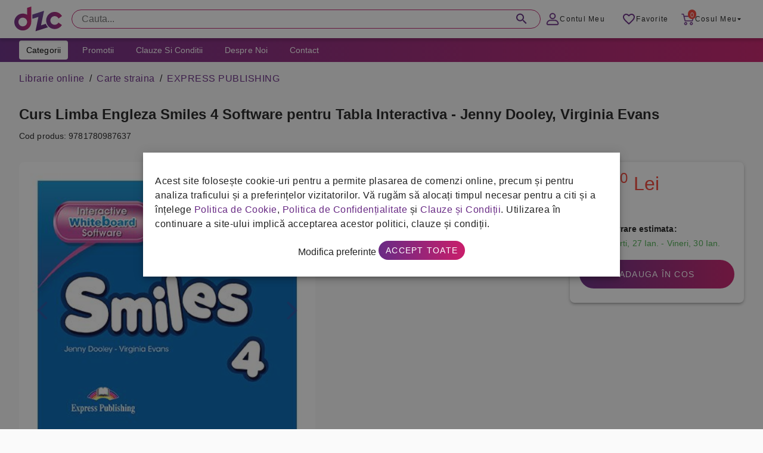

--- FILE ---
content_type: image/svg+xml
request_url: https://grupdzc.ro/media/simple/icons/livrare-in-24-h.svg
body_size: 1266
content:
<svg width="56" height="56" viewBox="0 0 56 56" fill="none" xmlns="http://www.w3.org/2000/svg">
<path d="M29.5631 50.47C24.494 50.5009 19.5672 48.7953 15.6022 45.6369C11.6372 42.4785 8.8731 38.0577 7.76981 33.11C6.75101 29.1336 6.88348 24.9496 8.15176 21.0456C9.42004 17.1416 11.7719 13.6785 14.9331 11.06C18.5427 7.80963 23.1508 5.88411 27.9998 5.60004H28.2798H31.1731H31.8731L33.5298 5.83337C38.2348 6.64167 42.5591 8.9305 45.8731 12.3667L46.1531 12.81H46.4798L46.6198 12.6L46.6665 10.8734C46.6895 10.603 46.812 10.3507 47.0103 10.1654C47.2085 9.98006 47.4685 9.87483 47.7398 9.87004C47.9015 9.87034 48.0615 9.9036 48.2099 9.96778C48.3584 10.032 48.4922 10.1257 48.6031 10.2434C48.6978 10.3511 48.7695 10.477 48.8136 10.6135C48.8577 10.7499 48.8735 10.8939 48.8598 11.0367L48.4865 16.17C48.463 16.4444 48.3372 16.6999 48.134 16.8858C47.9309 17.0717 47.6652 17.1744 47.3898 17.1734L42.1865 16.8C42.0433 16.7912 41.9033 16.7538 41.7748 16.69C41.6464 16.6262 41.532 16.5373 41.4384 16.4286C41.3449 16.3198 41.2741 16.1934 41.2303 16.0568C41.1864 15.9202 41.1704 15.7763 41.1831 15.6334C41.2006 15.3588 41.3207 15.1008 41.5195 14.9107C41.7184 14.7205 41.9814 14.612 42.2565 14.6067L44.8698 14.7934L44.5198 14.3734C42.6476 12.2734 40.3496 10.5963 37.7787 9.45371C35.2079 8.3111 32.4231 7.72919 29.6098 7.7467C28.0377 7.74949 26.4713 7.93745 24.9431 8.3067C20.8085 9.32513 17.0994 11.6194 14.3418 14.8642C11.5843 18.109 9.91828 22.1395 9.58004 26.3843C9.2418 30.6291 10.2485 34.8726 12.4574 38.5131C14.6663 42.1537 17.9653 45.0064 21.8865 46.6667C24.3321 47.6911 26.9583 48.2148 29.6098 48.2067C32.7726 48.2095 35.893 47.4799 38.7267 46.0752C41.5604 44.6705 44.0304 42.6288 45.9431 40.11C46.0226 39.9993 46.1279 39.9095 46.2499 39.8485C46.3718 39.7876 46.5068 39.7572 46.6431 39.76C46.8237 39.7597 47.0011 39.808 47.1565 39.9L47.4598 40.11C47.6665 40.2524 47.8089 40.4703 47.8565 40.7167C47.8777 40.8347 47.8741 40.9557 47.846 41.0722C47.8179 41.1887 47.7658 41.2981 47.6931 41.3934C45.8805 43.8555 43.5752 45.9133 40.9238 47.4358C38.2725 48.9583 35.3332 49.9122 32.2931 50.2367C31.3894 50.3757 30.4773 50.4537 29.5631 50.47Z" fill="white"/>
<path d="M15.2367 32.4333C15.1117 31.6571 15.2023 30.8614 15.4986 30.1331C15.7948 29.4049 16.2854 28.7719 16.9167 28.3033C17.2077 28.1248 17.5119 27.9688 17.8267 27.8367L18.4801 27.51C18.9049 27.2998 19.3042 27.0414 19.6701 26.74C19.9954 26.4609 20.2376 26.0976 20.3701 25.69C20.4387 25.4592 20.4554 25.2161 20.4191 24.9782C20.3828 24.7402 20.2944 24.5131 20.1601 24.3133C20.0045 24.1341 19.8103 23.9927 19.5919 23.8997C19.3736 23.8067 19.137 23.7646 18.9001 23.7767C18.7453 23.7546 18.5882 23.7546 18.4334 23.7767C17.7102 23.9465 17.0432 24.3002 16.4967 24.8033L15.3301 23.5667C15.9767 22.925 16.7818 22.4661 17.6634 22.2367C18.1449 22.1201 18.638 22.0574 19.1334 22.05C19.5907 22.053 20.0457 22.1158 20.4867 22.2367C21.0149 22.3512 21.4951 22.6252 21.8624 23.0217C22.2297 23.4182 22.4662 23.9179 22.5401 24.4533C22.6955 25.0013 22.6829 25.5833 22.5041 26.124C22.3252 26.6648 21.9882 27.1394 21.5367 27.4867C21.2923 27.6754 21.035 27.847 20.7667 28L20.1601 28.3733C19.6607 28.6709 19.1849 29.0064 18.7367 29.3767C18.5574 29.5438 18.4213 29.752 18.3401 29.9833L18.1767 30.3333L17.9667 30.6833H22.6334V32.3867L15.2367 32.4333Z" fill="white"/>
<path d="M33.6233 32.4333V21.9567H35.5366V26.6233L36.2833 25.7833C36.5518 25.4718 36.8851 25.2227 37.2599 25.0534C37.6348 24.8841 38.042 24.7988 38.4533 24.8033H39.0833C40.1566 24.9667 40.6933 25.69 40.7399 26.9267C40.7866 28.1633 40.7399 29.54 40.7399 30.8467V32.3167H38.8266V28.5833C38.8411 28.4437 38.8411 28.303 38.8266 28.1633C38.8651 27.8482 38.8021 27.529 38.6469 27.2521C38.4917 26.9752 38.2522 26.7549 37.9633 26.6233C37.7938 26.59 37.6194 26.59 37.45 26.6233C36.9602 26.6535 36.5008 26.8707 36.1666 27.23C35.9569 27.4212 35.7918 27.6562 35.6829 27.9182C35.574 28.1803 35.5241 28.4631 35.5366 28.7467C35.5366 29.68 35.5366 30.6133 35.5366 31.57V32.5267L33.6233 32.4333Z" fill="white"/>
<path d="M28.4898 32.4099V30.0766H24.2898V28.2099L24.9198 27.4166L29.0031 22.26C29.1051 22.1783 29.2251 22.1223 29.3531 22.0966H30.3331V28.3966H31.6398V30.0766H30.3565V32.4099H28.4898ZM25.9931 28.4666H28.7231V24.9666L25.9931 28.4666Z" fill="white"/>
</svg>


--- FILE ---
content_type: image/svg+xml
request_url: https://grupdzc.ro/media/meniu/casa-gradina-si-bricolaj.svg
body_size: 737
content:
<svg id="Layer_1" data-name="Layer 1" xmlns="http://www.w3.org/2000/svg" width="24" height="24" viewBox="0 0 24 24"><defs><style>.cls-1{fill:#c91e6b;}</style></defs><path class="cls-1" d="M5.36.9,5.7,1A1.73,1.73,0,0,1,6.89,2.57c0,.46,0,.93,0,1.4,0,1.22,0,2.44,0,3.66a1.94,1.94,0,0,1-.65,1.55.23.23,0,0,0-.08.16c0,.47,0,.93,0,1.42l.54.12a2.91,2.91,0,0,1,2.33,2.8,11.33,11.33,0,0,1-.46,3.75A12.78,12.78,0,0,1,7,21.2a5.36,5.36,0,0,1-.94,1.08,1.41,1.41,0,0,1-2,0A4.66,4.66,0,0,1,3,21a15.24,15.24,0,0,1-1.69-4.72c-.09-.47-.14-.94-.21-1.42V13.75c0-.07,0-.14,0-.2A2.88,2.88,0,0,1,3.39,10.9c.2-.06.41-.09.62-.14,0-.49,0-.95,0-1.42a.32.32,0,0,0-.1-.19A1.81,1.81,0,0,1,3.28,7.8V2.7A1.79,1.79,0,0,1,3.9,1.36,2.22,2.22,0,0,1,4.85.9ZM3.68,11.59A2.07,2.07,0,0,0,2,12.91a4.29,4.29,0,0,0-.19,1.85,14.81,14.81,0,0,0,1.35,5,6.33,6.33,0,0,0,1.11,1.78c.56.59,1,.6,1.56,0a6.11,6.11,0,0,0,.76-1.07A14.84,14.84,0,0,0,8.32,15a4.71,4.71,0,0,0-.11-1.94,2.08,2.08,0,0,0-1.72-1.49c-.09.57-.16,1.14-.29,1.7a8.1,8.1,0,0,1-.42,1.26.7.7,0,0,1-.69.51.74.74,0,0,1-.68-.5,3.56,3.56,0,0,1-.28-.73C4,13.1,3.83,12.35,3.68,11.59ZM6.19,5.26c0-.81,0-1.61,0-2.42a1.93,1.93,0,0,0,0-.42A1.09,1.09,0,0,0,5,1.63a1.1,1.1,0,0,0-1,1v.08c0,1.67,0,3.34,0,5a1.09,1.09,0,1,0,2.17,0C6.19,6.92,6.18,6.09,6.19,5.26ZM4.44,11.45a8.61,8.61,0,0,0,.66,2.82,8.47,8.47,0,0,0,.65-2.82Zm1-1.85H4.75v1.1h.69Z"/><path class="cls-1" d="M16.8,7.37a6.07,6.07,0,0,0-.44,2.6h4.89c.68,0,1,.33.87,1s-.19,1.5-.29,2.25a.76.76,0,0,1-.72.75c-.08.58-.15,1.16-.23,1.74-.2,1.59-.41,3.18-.61,4.76-.07.49-.13,1-.19,1.48a.74.74,0,0,1-.81.72H12.7a.72.72,0,0,1-.8-.71c-.23-1.73-.45-3.46-.68-5.2-.11-.88-.22-1.77-.34-2.65a.26.26,0,0,0-.15-.16.74.74,0,0,1-.58-.65c-.11-.82-.22-1.64-.32-2.47a.72.72,0,0,1,.79-.86h5a5.79,5.79,0,0,0-.41-2.54c-.61.07-1.2.17-1.79.19A3.67,3.67,0,0,1,9.7,5.28a7.44,7.44,0,0,1-.59-2.07c0-.35,0-.47.37-.57a6,6,0,0,1,3-.19A3.61,3.61,0,0,1,15,4.56a7.85,7.85,0,0,1,.6,1.85c.08.34.22.67.35,1a3.49,3.49,0,0,0,.47-1.25A5.94,5.94,0,0,1,17.27,4a3.5,3.5,0,0,1,2.84-1.67,6.25,6.25,0,0,1,2.43.29.4.4,0,0,1,.33.51,7.43,7.43,0,0,1-.72,2.36,3.64,3.64,0,0,1-3.36,2.11A6.81,6.81,0,0,1,16.8,7.37ZM19.35,22l1-8H11.6l1,8ZM10.54,10.72l.33,2.51H21.1l.33-2.51ZM10,3.84l0,0a4.09,4.09,0,0,0,1.47,2.5,3.78,3.78,0,0,0,3,.43Zm7.14,2.33,4.47-3a3.76,3.76,0,0,0-3.05.48A4.26,4.26,0,0,0,17.17,6.17Zm.42.59a3.49,3.49,0,0,0,3.06-.49A4.27,4.27,0,0,0,22,3.8ZM10.32,3.17l4.48,3a4.31,4.31,0,0,0-1.44-2.54A3.82,3.82,0,0,0,10.32,3.17Z"/><path class="cls-1" d="M5.09,3.08a.37.37,0,0,1-.35-.38.36.36,0,0,1,.36-.34.34.34,0,0,1,.35.36A.35.35,0,0,1,5.09,3.08Z"/><path class="cls-1" d="M15.08,12.16H13.89c-.28,0-.44-.14-.45-.36s.17-.37.45-.37h2.38c.27,0,.43.13.44.35s-.16.37-.44.38Z"/><path class="cls-1" d="M12,12.15h-.38a.36.36,0,0,1-.34-.37.33.33,0,0,1,.33-.34,5.21,5.21,0,0,1,.79,0,.34.34,0,0,1,.33.35.36.36,0,0,1-.33.36H12Z"/></svg>

--- FILE ---
content_type: image/svg+xml
request_url: https://grupdzc.ro/media/simple/icons/arrow-drop-down.svg
body_size: -234
content:
<svg width="16" height="16" viewBox="0 0 16 16" fill="none" xmlns="http://www.w3.org/2000/svg">
<path d="M4.66675 6.66663L8.00008 9.99996L11.3334 6.66663H4.66675Z" fill="black"/>
</svg>


--- FILE ---
content_type: image/svg+xml
request_url: https://grupdzc.ro/media/meniu/igiena.svg
body_size: 213
content:
<svg width="24" height="24" viewBox="0 0 24 24" fill="none" xmlns="http://www.w3.org/2000/svg">
<path d="M1.71997 19.18C2.56645 18.7893 3.51321 18.6705 4.42997 18.84C4.99997 19.09 10.88 21.1 11.43 21.34C11.98 21.58 15.98 19.93 16.51 19.68C17.8928 18.9036 19.2045 18.0068 20.43 17C20.2966 16.6591 20.0722 16.3614 19.7813 16.1392C19.4903 15.917 19.144 15.7789 18.78 15.74C18.2858 15.7032 17.7897 15.7805 17.3302 15.966C16.8707 16.1516 16.46 16.4404 16.13 16.81L13.54 17" stroke="#C91E6B" stroke-width="0.89" stroke-linejoin="round"/>
<path d="M7.99998 16.5899L11.71 18.1699C13.56 18.9599 14.55 16.6499 12.71 15.8499L10.26 14.8499C9.86998 14.6799 9.54998 13.4499 8.93998 13.1899L6.61998 12.1899C5.87514 11.9864 5.08384 12.0357 4.36998 12.3299C3.36998 12.7199 1.72998 13.3999 1.72998 13.3999" stroke="#C91E6B" stroke-width="0.89" stroke-linejoin="round"/>
<path d="M22.2901 6.21001L18.7101 4.00001C17.1601 3.00001 15.5101 2.64001 12.0001 2.64001H9.77008C9.59241 2.63999 9.41652 2.67531 9.25262 2.74389C9.08873 2.81248 8.94011 2.91298 8.81542 3.03954C8.69072 3.16609 8.59244 3.31618 8.52628 3.48107C8.46013 3.64597 8.42743 3.82237 8.43008 4.00001V5.77001H12.0001" stroke="#C91E6B" stroke-width="0.89" stroke-miterlimit="10"/>
<path d="M13.3501 5.77002H14.6901C15.363 5.776 16.0197 5.97751 16.5801 6.35002L22.2901 9.79002" stroke="#C91E6B" stroke-width="0.89" stroke-miterlimit="10"/>
<path d="M8.87988 5.77002V7.56002H14.2399V5.77002" stroke="#C91E6B" stroke-width="0.89" stroke-miterlimit="10"/>
<path d="M12.45 8.44995V9.78995" stroke="#C91E6B" stroke-width="0.89" stroke-miterlimit="10"/>
<path d="M10.6599 8.44995V9.78995" stroke="#C91E6B" stroke-width="0.89" stroke-miterlimit="10"/>
<path d="M11.5601 10.24V11.58" stroke="#C91E6B" stroke-width="0.89" stroke-miterlimit="10"/>
<path d="M9.77002 10.24V11.58" stroke="#C91E6B" stroke-width="0.89" stroke-miterlimit="10"/>
<path d="M13.3501 10.24V11.58" stroke="#C91E6B" stroke-width="0.89" stroke-miterlimit="10"/>
</svg>


--- FILE ---
content_type: image/svg+xml
request_url: https://grupdzc.ro/media/simple/icons/keyboard_arrow_left.svg
body_size: -231
content:
<svg width="24" height="24" viewBox="0 0 24 24" fill="none" xmlns="http://www.w3.org/2000/svg">
<path d="M15.41 16.59L10.83 12L15.41 7.41L14 6L8 12L14 18L15.41 16.59Z" fill="black"/>
</svg>


--- FILE ---
content_type: image/svg+xml
request_url: https://grupdzc.ro/media/meniu/jocuri-si-jucarii-pentru-copii.svg
body_size: 5853
content:
<?xml version="1.0" encoding="UTF-8"?>
<svg xmlns="http://www.w3.org/2000/svg" xmlns:xlink="http://www.w3.org/1999/xlink" width="24px" height="24px" viewBox="0 0 24 24" version="1.1">
<g id="surface1">
<path style=" stroke:none;fill-rule:nonzero;fill:rgb(78.823529%,11.764706%,41.960784%);fill-opacity:1;" d="M 9.140625 0.03125 C 8.851562 0.0898438 8.347656 0.371094 8.042969 0.660156 C 7.191406 1.457031 6.804688 2.523438 7.058594 3.375 C 7.117188 3.570312 7.195312 3.6875 7.421875 3.910156 C 7.96875 4.453125 8.625 4.550781 9.757812 4.261719 C 9.957031 4.214844 10.140625 4.171875 10.167969 4.171875 C 10.234375 4.171875 10.234375 4.515625 10.167969 4.921875 C 10.101562 5.296875 10.148438 5.40625 10.355469 5.382812 C 10.539062 5.363281 10.679688 4.960938 10.75 4.289062 C 10.796875 3.792969 10.796875 3.75 10.710938 3.65625 C 10.613281 3.546875 10.421875 3.535156 10.289062 3.628906 C 10.148438 3.722656 9.636719 3.796875 9.125 3.796875 C 8.015625 3.796875 7.507812 3.328125 7.707031 2.480469 C 7.890625 1.691406 8.339844 1.09375 8.96875 0.792969 C 9.660156 0.464844 10.320312 0.742188 10.8125 1.566406 C 11.070312 1.996094 11.140625 2.0625 11.363281 2.0625 C 11.597656 2.0625 11.617188 2.046875 11.804688 1.777344 C 12.308594 1.03125 13.398438 0.558594 14.28125 0.695312 C 14.835938 0.78125 15.289062 1.054688 15.476562 1.421875 C 15.863281 2.175781 15.332031 3.164062 14.375 3.472656 C 13.976562 3.601562 13.386719 3.582031 12.980469 3.421875 C 12.753906 3.332031 12.6875 3.328125 12.523438 3.375 C 12.191406 3.464844 12.171875 3.523438 12.210938 4.492188 L 12.25 5.335938 L 11.761719 5.363281 C 10.726562 5.429688 8.699219 5.488281 7.851562 5.484375 C 7.363281 5.480469 6.914062 5.480469 6.859375 5.480469 C 6.6875 5.484375 6.5625 5.648438 6.5625 5.851562 C 6.5625 5.949219 6.582031 6.046875 6.605469 6.070312 C 6.628906 6.097656 6.589844 6.257812 6.507812 6.464844 C 6.28125 7.023438 6.21875 7.398438 6.21875 8.15625 C 6.230469 9.335938 6.453125 10.316406 6.945312 11.320312 C 7.425781 12.300781 8.222656 12.632812 10.320312 12.730469 L 10.96875 12.757812 L 10.898438 12.859375 C 10.808594 12.984375 10.808594 13.335938 10.894531 13.578125 L 10.960938 13.765625 L 10.578125 13.875 C 9.898438 14.070312 9.253906 14.441406 8.695312 14.957031 L 8.488281 15.144531 L 8.394531 15.050781 C 8.34375 15 8.210938 14.910156 8.101562 14.855469 C 7.992188 14.796875 7.648438 14.59375 7.335938 14.398438 C 7.027344 14.207031 6.640625 13.988281 6.488281 13.914062 L 6.195312 13.777344 L 6.289062 13.484375 C 6.359375 13.269531 6.375 13.121094 6.355469 12.90625 C 6.308594 12.367188 6.042969 12.042969 5.484375 11.851562 C 5.222656 11.757812 5.085938 11.742188 4.476562 11.742188 C 4.09375 11.742188 3.71875 11.757812 3.648438 11.78125 C 3.46875 11.828125 3.382812 12.019531 3.425781 12.28125 C 3.566406 13.144531 3.328125 13.660156 2.601562 14.054688 C 2.195312 14.273438 2.132812 14.394531 2.289062 14.6875 C 2.351562 14.808594 2.390625 14.96875 2.390625 15.097656 C 2.390625 15.742188 2.796875 16.128906 3.402344 16.058594 C 3.746094 16.023438 4.171875 15.84375 4.550781 15.585938 L 4.859375 15.375 L 5.535156 15.824219 C 6.257812 16.308594 6.816406 16.601562 7.195312 16.695312 C 7.328125 16.730469 7.433594 16.757812 7.445312 16.761719 C 7.449219 16.765625 7.410156 16.878906 7.359375 17.019531 C 7.109375 17.652344 6.957031 18.683594 7.011719 19.355469 C 7.035156 19.683594 7.0625 19.765625 7.148438 19.851562 C 7.238281 19.925781 7.246094 19.964844 7.210938 20.035156 C 7.15625 20.125 7.1875 20.863281 7.246094 21.238281 L 7.273438 21.40625 L 6.699219 21.441406 C 5.515625 21.511719 4.855469 21.722656 4.40625 22.171875 C 4.082031 22.496094 3.9375 22.832031 3.90625 23.324219 C 3.863281 23.886719 3.992188 23.976562 4.726562 23.882812 C 5.066406 23.839844 5.15625 23.839844 5.15625 23.886719 C 5.15625 24 5.265625 24.015625 5.339844 23.910156 C 5.410156 23.820312 5.476562 23.804688 5.914062 23.78125 C 6.34375 23.757812 6.425781 23.761719 6.492188 23.832031 C 6.585938 23.925781 6.628906 23.925781 6.722656 23.835938 C 6.8125 23.746094 7.453125 23.738281 7.539062 23.820312 C 7.585938 23.867188 7.617188 23.867188 7.6875 23.820312 C 7.824219 23.738281 8.578125 23.75 8.691406 23.835938 C 8.769531 23.898438 8.792969 23.898438 8.886719 23.835938 C 8.957031 23.792969 9.113281 23.765625 9.304688 23.765625 C 9.570312 23.765625 9.628906 23.75 9.726562 23.648438 C 9.871094 23.507812 9.871094 23.5 9.730469 22.804688 C 9.617188 22.265625 9.554688 21.695312 9.492188 20.699219 L 9.464844 20.234375 L 9.96875 20.265625 C 11.410156 20.347656 13.058594 20.394531 13.878906 20.382812 L 14.804688 20.367188 L 14.792969 21.515625 C 14.789062 22.964844 14.828125 23.441406 14.976562 23.617188 L 15.085938 23.742188 L 17.460938 23.757812 C 20.179688 23.773438 20.011719 23.804688 20.136719 23.363281 C 20.386719 22.496094 20.070312 21.8125 19.289062 21.519531 C 18.875 21.367188 18.230469 21.28125 17.457031 21.28125 L 16.742188 21.28125 L 16.714844 21.125 C 16.703125 21.042969 16.679688 20.726562 16.664062 20.433594 L 16.644531 19.894531 L 16.804688 19.765625 L 16.96875 19.636719 L 16.945312 19.296875 C 16.878906 18.449219 16.75 17.761719 16.546875 17.210938 C 16.496094 17.078125 16.453125 16.953125 16.453125 16.945312 C 16.453125 16.929688 16.710938 16.796875 17.023438 16.636719 C 17.339844 16.480469 17.640625 16.320312 17.691406 16.285156 C 17.742188 16.246094 17.832031 16.21875 17.886719 16.21875 C 17.949219 16.21875 18.03125 16.171875 18.078125 16.109375 C 18.125 16.054688 18.296875 15.90625 18.460938 15.777344 C 18.625 15.65625 18.863281 15.445312 19 15.3125 C 19.128906 15.179688 19.25 15.074219 19.265625 15.078125 C 19.925781 15.328125 20.359375 15.355469 20.765625 15.183594 C 21.203125 14.996094 21.570312 14.464844 21.726562 13.820312 C 21.816406 13.429688 21.816406 13.386719 21.695312 13.242188 C 21.605469 13.148438 21.519531 13.117188 21.234375 13.078125 C 20.882812 13.03125 19.953125 12.898438 19.9375 12.894531 C 19.925781 12.890625 19.921875 12.515625 19.921875 12.054688 C 19.921875 11.363281 19.90625 11.199219 19.835938 11.0625 C 19.714844 10.808594 19.589844 10.824219 19.101562 11.148438 C 18.582031 11.488281 18.273438 11.8125 18.078125 12.226562 C 17.945312 12.511719 17.929688 12.582031 17.929688 12.992188 L 17.929688 13.445312 L 17.765625 13.523438 C 17.675781 13.566406 17.390625 13.742188 17.132812 13.917969 C 16.820312 14.125 16.625 14.222656 16.5625 14.210938 C 16.480469 14.199219 16.453125 14.222656 16.453125 14.289062 C 16.453125 14.347656 16.34375 14.460938 16.140625 14.605469 C 15.960938 14.726562 15.71875 14.910156 15.59375 15.007812 L 15.371094 15.183594 L 14.984375 14.855469 C 14.460938 14.398438 13.753906 14.007812 13.273438 13.898438 C 13.125 13.867188 13.125 13.867188 13.125 13.578125 C 13.125 13.421875 13.140625 13.214844 13.152344 13.125 L 13.179688 12.960938 L 14.125 12.960938 C 14.96875 12.960938 15.113281 12.945312 15.445312 12.851562 C 16.210938 12.632812 16.480469 12.394531 16.75 11.703125 C 17.132812 10.730469 17.222656 10.074219 17.210938 8.367188 C 17.210938 7.644531 17.1875 6.707031 17.164062 6.285156 C 17.113281 5.316406 17.117188 5.324219 16.402344 5.273438 C 16.046875 5.246094 13.941406 5.273438 12.820312 5.320312 C 12.777344 5.320312 12.777344 4.175781 12.820312 4.132812 C 12.828125 4.125 12.917969 4.144531 13.015625 4.175781 C 13.125 4.214844 13.390625 4.238281 13.6875 4.238281 C 14.3125 4.234375 14.792969 4.085938 15.296875 3.75 C 16.261719 3.101562 16.542969 2.089844 16.035156 1.09375 C 15.554688 0.132812 14.363281 -0.238281 13.105469 0.179688 C 12.554688 0.367188 12.226562 0.570312 11.808594 0.988281 L 11.453125 1.34375 L 11.328125 1.152344 C 11.160156 0.886719 10.613281 0.367188 10.375 0.238281 C 9.988281 0.046875 9.515625 -0.03125 9.140625 0.03125 Z M 16.332031 7.3125 C 16.363281 8.433594 16.355469 9.023438 16.285156 9.921875 L 16.257812 10.261719 L 16.144531 10.1875 C 16.003906 10.097656 15.476562 10.121094 13.828125 10.292969 C 13.015625 10.378906 12.464844 10.410156 11.738281 10.410156 C 10.65625 10.410156 8.898438 10.335938 7.945312 10.25 L 7.335938 10.195312 L 7.234375 9.78125 C 7.078125 9.171875 7.03125 8.742188 7.03125 7.976562 C 7.03125 7.308594 7.074219 6.875 7.175781 6.492188 L 7.222656 6.300781 L 8.59375 6.300781 C 9.347656 6.300781 10.59375 6.273438 11.367188 6.238281 C 13.585938 6.140625 14.535156 6.109375 15.449219 6.101562 L 16.296875 6.09375 Z M 16.078125 11.035156 C 15.933594 11.417969 15.722656 11.671875 15.40625 11.832031 C 15.261719 11.90625 15.132812 11.957031 15.117188 11.945312 C 15.109375 11.933594 15.078125 11.742188 15.066406 11.527344 L 15.03125 11.128906 L 15.332031 11.042969 C 15.5 11 15.75 10.90625 15.890625 10.832031 C 16.03125 10.761719 16.152344 10.71875 16.164062 10.738281 C 16.167969 10.753906 16.128906 10.890625 16.078125 11.035156 Z M 8.304688 10.832031 C 8.765625 10.894531 8.742188 10.867188 8.789062 11.363281 L 8.820312 11.6875 L 8.644531 11.648438 C 8.546875 11.632812 8.398438 11.582031 8.324219 11.546875 C 8.140625 11.453125 7.761719 11.066406 7.664062 10.875 L 7.585938 10.71875 L 7.742188 10.75 C 7.828125 10.765625 8.082031 10.804688 8.304688 10.832031 Z M 10.140625 11.046875 C 10.339844 11.070312 10.359375 11.085938 10.359375 11.203125 C 10.359375 11.269531 10.335938 11.445312 10.308594 11.59375 C 10.246094 11.898438 10.28125 11.886719 9.648438 11.808594 C 9.265625 11.757812 9.234375 11.746094 9.234375 11.648438 C 9.234375 11.59375 9.21875 11.414062 9.203125 11.25 L 9.171875 10.953125 L 9.542969 10.988281 C 9.746094 11.007812 10.011719 11.03125 10.140625 11.046875 Z M 12.085938 11.183594 C 12.179688 11.203125 12.1875 11.230469 12.1875 11.503906 C 12.1875 11.671875 12.203125 11.835938 12.214844 11.878906 C 12.238281 11.945312 12.1875 11.953125 11.804688 11.953125 C 11.558594 11.953125 11.226562 11.9375 11.066406 11.925781 C 10.824219 11.898438 10.78125 11.878906 10.804688 11.816406 C 10.824219 11.773438 10.871094 11.601562 10.914062 11.429688 L 10.988281 11.109375 L 11.484375 11.136719 C 11.757812 11.152344 12.023438 11.171875 12.085938 11.183594 Z M 14.492188 11.597656 C 14.539062 11.804688 14.570312 11.980469 14.550781 11.996094 C 14.515625 12.03125 12.851562 12.023438 12.816406 11.984375 C 12.800781 11.972656 12.804688 11.792969 12.820312 11.59375 L 12.851562 11.222656 L 13.632812 11.222656 L 14.410156 11.226562 Z M 19.285156 13.460938 C 19.339844 13.585938 19.449219 13.613281 19.898438 13.617188 C 20.132812 13.617188 20.476562 13.648438 20.664062 13.6875 C 20.996094 13.75 21.003906 13.753906 20.976562 13.871094 C 20.925781 14.089844 20.722656 14.382812 20.554688 14.484375 C 20.21875 14.695312 19.847656 14.644531 19.375 14.316406 C 18.886719 13.976562 18.605469 13.457031 18.59375 12.867188 C 18.589844 12.488281 18.71875 12.1875 19.023438 11.851562 L 19.195312 11.65625 L 19.21875 12.519531 C 19.234375 12.992188 19.261719 13.421875 19.285156 13.460938 Z M 5.359375 12.535156 C 5.652344 12.679688 5.746094 13.015625 5.605469 13.410156 C 5.433594 13.894531 4.703125 14.75 4.128906 15.140625 C 3.375 15.652344 2.933594 15.628906 2.789062 15.070312 C 2.757812 14.9375 2.738281 14.816406 2.75 14.796875 C 2.765625 14.78125 2.867188 14.71875 2.984375 14.664062 C 3.109375 14.605469 3.335938 14.4375 3.5 14.28125 C 3.953125 13.859375 4.171875 13.332031 4.171875 12.671875 L 4.171875 12.414062 L 4.679688 12.429688 C 5.046875 12.441406 5.226562 12.46875 5.359375 12.535156 Z M 12.496094 12.898438 C 12.507812 12.914062 12.53125 13.097656 12.542969 13.316406 L 12.578125 13.714844 L 11.949219 13.703125 C 11.253906 13.6875 11.257812 13.691406 11.253906 13.355469 C 11.25 13.242188 11.273438 13.171875 11.320312 13.152344 C 11.367188 13.140625 11.390625 13.0625 11.390625 12.945312 L 11.390625 12.769531 L 11.933594 12.824219 C 12.234375 12.859375 12.488281 12.890625 12.496094 12.898438 Z M 18.53125 14.480469 C 18.625 14.597656 18.703125 14.703125 18.703125 14.71875 C 18.703125 14.734375 18.484375 14.933594 18.214844 15.171875 L 17.734375 15.605469 L 17.433594 15.429688 C 17.15625 15.265625 16.828125 14.925781 16.828125 14.792969 C 16.828125 14.761719 17.128906 14.574219 17.5 14.382812 L 18.164062 14.023438 L 18.257812 14.148438 C 18.308594 14.207031 18.429688 14.359375 18.53125 14.480469 Z M 6.320312 14.296875 C 6.441406 14.394531 6.589844 14.523438 6.65625 14.574219 L 6.773438 14.667969 L 6.683594 14.820312 C 6.632812 14.90625 6.511719 15.125 6.414062 15.3125 C 6.203125 15.703125 6.277344 15.703125 5.582031 15.351562 L 5.152344 15.136719 L 5.417969 14.84375 C 5.570312 14.6875 5.761719 14.457031 5.851562 14.328125 C 5.9375 14.207031 6.027344 14.109375 6.054688 14.109375 C 6.078125 14.109375 6.195312 14.195312 6.320312 14.296875 Z M 13.007812 14.550781 C 14.042969 14.835938 14.890625 15.589844 15.476562 16.75 C 15.792969 17.382812 16.058594 18.28125 16.148438 19.035156 L 16.179688 19.296875 L 15.859375 19.332031 C 15.683594 19.351562 15.203125 19.40625 14.789062 19.453125 C 13.445312 19.617188 12.8125 19.640625 10.164062 19.625 C 7.875 19.617188 7.546875 19.609375 7.546875 19.546875 C 7.550781 19.332031 7.703125 18.476562 7.804688 18.074219 C 8.078125 17.03125 8.503906 16.242188 9.136719 15.605469 C 9.765625 14.976562 10.492188 14.609375 11.414062 14.46875 C 11.714844 14.421875 12.730469 14.476562 13.007812 14.550781 Z M 16.972656 15.707031 L 17.234375 15.96875 L 16.78125 16.257812 C 16.53125 16.414062 16.3125 16.546875 16.296875 16.546875 C 16.28125 16.546875 16.222656 16.457031 16.167969 16.351562 C 16.109375 16.242188 15.96875 16.011719 15.851562 15.835938 C 15.734375 15.65625 15.652344 15.507812 15.660156 15.492188 C 15.675781 15.484375 15.863281 15.355469 16.078125 15.214844 L 16.476562 14.957031 L 16.59375 15.203125 C 16.65625 15.335938 16.828125 15.5625 16.972656 15.707031 Z M 7.519531 15.230469 C 7.683594 15.355469 7.894531 15.484375 7.984375 15.511719 L 8.148438 15.566406 L 7.941406 15.871094 C 7.828125 16.035156 7.71875 16.210938 7.695312 16.25 C 7.65625 16.320312 7.640625 16.316406 7.507812 16.226562 C 7.433594 16.171875 7.199219 16.058594 6.988281 15.980469 L 6.609375 15.835938 L 6.894531 15.417969 C 7.054688 15.1875 7.191406 15 7.199219 15 C 7.203125 15 7.351562 15.101562 7.519531 15.230469 Z M 8.898438 20.183594 C 9.09375 20.207031 9.140625 20.230469 9.121094 20.292969 C 9.113281 20.335938 9.089844 20.578125 9.070312 20.835938 C 9.054688 21.09375 9.03125 21.355469 9.019531 21.421875 L 8.996094 21.539062 L 8.398438 21.496094 C 8.070312 21.476562 7.796875 21.449219 7.785156 21.441406 C 7.777344 21.429688 7.757812 21.125 7.742188 20.761719 L 7.71875 20.09375 L 8.183594 20.128906 C 8.4375 20.140625 8.761719 20.171875 8.898438 20.183594 Z M 16.125 20.4375 C 16.125 20.554688 16.164062 20.789062 16.210938 20.960938 L 16.296875 21.273438 L 15.351562 21.351562 L 15.324219 21.046875 C 15.304688 20.878906 15.289062 20.644531 15.285156 20.523438 C 15.28125 20.300781 15.28125 20.300781 15.460938 20.269531 C 15.554688 20.253906 15.726562 20.210938 15.84375 20.179688 C 16.097656 20.109375 16.125 20.136719 16.125 20.4375 Z M 17.382812 22.53125 L 17.394531 23.0625 L 17.15625 23.0625 C 17.03125 23.0625 16.921875 23.042969 16.921875 23.015625 C 16.921875 22.992188 16.945312 22.820312 16.972656 22.632812 C 17 22.445312 17.035156 22.21875 17.042969 22.132812 C 17.066406 21.988281 17.082031 21.980469 17.21875 21.992188 L 17.367188 22.007812 Z M 18.160156 22.0625 C 18.15625 22.097656 18.148438 22.335938 18.148438 22.59375 L 18.140625 23.0625 L 17.929688 23.0625 C 17.6875 23.0625 17.695312 23.089844 17.75 22.367188 L 17.78125 21.980469 L 17.972656 21.992188 C 18.089844 22.003906 18.164062 22.03125 18.160156 22.0625 Z M 16.6875 22.25 C 16.683594 22.378906 16.65625 22.601562 16.621094 22.757812 L 16.566406 23.039062 L 16.53125 22.640625 C 16.515625 22.421875 16.492188 22.195312 16.472656 22.132812 C 16.449219 22.046875 16.457031 22.03125 16.566406 22.03125 C 16.679688 22.03125 16.6875 22.046875 16.6875 22.25 Z M 16.15625 22.40625 C 16.191406 22.574219 16.214844 22.789062 16.21875 22.882812 L 16.21875 23.0625 L 15.871094 23.0625 C 15.472656 23.0625 15.496094 23.09375 15.445312 22.476562 L 15.414062 22.101562 L 16.101562 22.101562 Z M 18.746094 22.445312 C 18.734375 22.855469 18.695312 23.039062 18.609375 23.039062 C 18.570312 23.039062 18.542969 23.011719 18.554688 22.976562 C 18.558594 22.945312 18.578125 22.753906 18.589844 22.554688 C 18.625 22.132812 18.636719 22.0625 18.703125 22.101562 C 18.726562 22.117188 18.746094 22.269531 18.746094 22.445312 Z M 6.421875 22.554688 L 6.398438 22.992188 L 5.96875 23.007812 L 5.53125 23.019531 L 5.558594 22.65625 C 5.578125 22.453125 5.597656 22.28125 5.609375 22.269531 C 5.640625 22.238281 6.148438 22.132812 6.304688 22.128906 L 6.445312 22.125 Z M 7.453125 22.546875 L 7.453125 22.96875 L 6.800781 22.96875 L 6.789062 22.546875 L 6.773438 22.125 L 7.453125 22.125 Z M 8.324219 22.515625 C 8.359375 22.6875 8.398438 22.875 8.414062 22.921875 C 8.441406 23.011719 8.417969 23.015625 8.113281 23.015625 L 7.78125 23.015625 L 7.78125 22.644531 C 7.78125 22.144531 7.785156 22.140625 8.046875 22.171875 L 8.269531 22.195312 Z M 9 22.472656 C 9 22.609375 9.015625 22.789062 9.027344 22.871094 C 9.054688 22.996094 9.046875 23.015625 8.957031 23.015625 C 8.886719 23.015625 8.859375 22.988281 8.859375 22.90625 C 8.859375 22.851562 8.832031 22.671875 8.792969 22.507812 L 8.734375 22.21875 L 8.867188 22.21875 C 8.996094 22.21875 9 22.222656 9 22.472656 Z M 19.367188 22.550781 C 19.414062 22.640625 19.453125 22.789062 19.453125 22.882812 L 19.453125 23.0625 L 19.195312 23.0625 C 18.9375 23.0625 18.9375 23.0625 18.964844 22.929688 C 18.984375 22.859375 19.015625 22.757812 19.035156 22.695312 C 19.058594 22.636719 19.078125 22.515625 19.078125 22.421875 C 19.078125 22.261719 19.082031 22.257812 19.1875 22.320312 C 19.242188 22.359375 19.328125 22.460938 19.367188 22.550781 Z M 5.226562 22.855469 C 5.199219 23.066406 5.136719 23.109375 4.835938 23.109375 C 4.695312 23.109375 4.683594 23.101562 4.714844 23 C 4.761719 22.851562 4.898438 22.667969 5.078125 22.519531 L 5.226562 22.390625 L 5.242188 22.523438 C 5.25 22.597656 5.246094 22.75 5.226562 22.855469 Z M 5.226562 22.855469 "/>
<path style=" stroke:none;fill-rule:nonzero;fill:rgb(78.823529%,11.764706%,41.960784%);fill-opacity:1;" d="M 13.527344 7.03125 C 13.035156 7.1875 12.710938 7.734375 12.773438 8.296875 C 12.8125 8.644531 12.9375 9.097656 13.023438 9.195312 C 13.109375 9.304688 13.292969 9.304688 13.351562 9.207031 C 13.375 9.160156 13.386719 8.902344 13.375 8.628906 C 13.359375 8.222656 13.375 8.105469 13.4375 7.96875 C 13.59375 7.671875 13.964844 7.597656 14.34375 7.789062 C 14.648438 7.949219 14.738281 8.09375 14.757812 8.5 C 14.78125 8.878906 14.851562 9 15.046875 9 C 15.285156 9 15.46875 8.703125 15.46875 8.3125 C 15.46875 7.972656 15.351562 7.710938 15.097656 7.457031 C 14.792969 7.152344 14.480469 7.015625 14.039062 7.003906 C 13.832031 6.992188 13.601562 7.007812 13.527344 7.03125 Z M 13.527344 7.03125 "/>
<path style=" stroke:none;fill-rule:nonzero;fill:rgb(78.823529%,11.764706%,41.960784%);fill-opacity:1;" d="M 9 7.222656 C 8.464844 7.46875 8.179688 8.007812 8.183594 8.792969 C 8.183594 9.277344 8.257812 9.46875 8.460938 9.46875 C 8.628906 9.46875 8.71875 9.304688 8.71875 8.996094 C 8.71875 8.476562 8.929688 8.035156 9.261719 7.875 C 9.535156 7.738281 9.71875 7.753906 9.910156 7.921875 C 10.097656 8.089844 10.195312 8.316406 10.265625 8.75 C 10.351562 9.277344 10.355469 9.28125 10.507812 9.347656 C 10.691406 9.425781 10.902344 9.367188 10.949219 9.21875 C 11.039062 8.9375 10.914062 8.257812 10.703125 7.859375 C 10.542969 7.574219 10.171875 7.238281 9.945312 7.171875 C 9.660156 7.09375 9.234375 7.117188 9 7.222656 Z M 9 7.222656 "/>
<path style=" stroke:none;fill-rule:nonzero;fill:rgb(78.823529%,11.764706%,41.960784%);fill-opacity:1;" d="M 10.738281 15.582031 C 10.242188 15.679688 10.1875 15.695312 10.105469 15.777344 C 10.039062 15.839844 10.03125 16.023438 10.03125 17.019531 C 10.03125 18.15625 10.027344 18.1875 9.9375 18.1875 C 9.800781 18.1875 9.65625 18.351562 9.65625 18.507812 C 9.65625 18.640625 9.792969 18.800781 9.953125 18.859375 C 9.992188 18.875 10.03125 18.910156 10.03125 18.933594 C 10.03125 18.957031 10.144531 18.976562 10.28125 18.976562 C 10.410156 18.976562 11.296875 18.988281 12.242188 19.007812 L 13.960938 19.039062 L 14.082031 18.921875 C 14.230469 18.773438 14.226562 18.792969 14.109375 17.4375 C 14.058594 16.855469 14.015625 16.273438 14.015625 16.144531 C 14.015625 15.773438 13.929688 15.699219 13.425781 15.625 C 12.765625 15.53125 11.15625 15.5 10.738281 15.582031 Z M 13.027344 16.214844 C 13.191406 16.242188 13.339844 16.285156 13.359375 16.3125 C 13.378906 16.34375 13.40625 16.679688 13.425781 17.054688 C 13.445312 17.433594 13.46875 17.878906 13.484375 18.042969 L 13.515625 18.34375 L 12.605469 18.308594 C 11.742188 18.28125 10.492188 18.195312 10.460938 18.164062 C 10.453125 18.160156 10.480469 17.867188 10.519531 17.527344 C 10.5625 17.179688 10.59375 16.753906 10.59375 16.578125 C 10.59375 16.367188 10.613281 16.257812 10.65625 16.242188 C 10.945312 16.128906 12.347656 16.117188 13.027344 16.214844 Z M 13.027344 16.214844 "/>
<path style=" stroke:none;fill-rule:nonzero;fill:rgb(78.823529%,11.764706%,41.960784%);fill-opacity:1;" d="M 13.203125 0.960938 C 13.101562 1.058594 13.101562 1.238281 13.203125 1.335938 C 13.269531 1.402344 13.269531 1.421875 13.214844 1.457031 C 13.175781 1.480469 13.125 1.5 13.09375 1.5 C 13.058594 1.5 12.933594 1.601562 12.804688 1.730469 C 12.398438 2.136719 12.320312 2.6875 12.613281 3.023438 C 13.035156 3.5 14.070312 3.398438 14.570312 2.835938 C 15.09375 2.242188 14.832031 1.378906 14.023438 1.023438 C 13.726562 0.886719 13.308594 0.859375 13.203125 0.960938 Z M 14.125 1.878906 C 14.242188 2.039062 14.246094 2.3125 14.136719 2.433594 C 13.921875 2.671875 13.25 2.820312 13.097656 2.664062 C 12.90625 2.46875 13.109375 1.929688 13.476562 1.683594 L 13.664062 1.550781 L 13.847656 1.65625 C 13.949219 1.710938 14.070312 1.8125 14.125 1.878906 Z M 14.125 1.878906 "/>
<path style=" stroke:none;fill-rule:nonzero;fill:rgb(78.823529%,11.764706%,41.960784%);fill-opacity:1;" d="M 9 1.578125 C 8.703125 1.625 8.675781 1.644531 8.511719 1.941406 C 8.316406 2.289062 8.195312 2.714844 8.234375 2.910156 C 8.25 2.984375 8.316406 3.101562 8.386719 3.167969 C 8.5 3.28125 8.53125 3.289062 8.8125 3.273438 C 9.144531 3.25 9.46875 3.109375 9.851562 2.828125 C 10.589844 2.292969 10.328125 1.671875 9.328125 1.578125 C 9.210938 1.566406 9.066406 1.566406 9 1.578125 Z M 9.21875 2.164062 C 9.375 2.292969 9.1875 2.644531 8.984375 2.617188 C 8.867188 2.601562 8.835938 2.464844 8.882812 2.21875 C 8.910156 2.066406 8.925781 2.058594 9.039062 2.085938 C 9.109375 2.105469 9.191406 2.136719 9.21875 2.164062 Z M 9.21875 2.164062 "/>
</g>
</svg>
